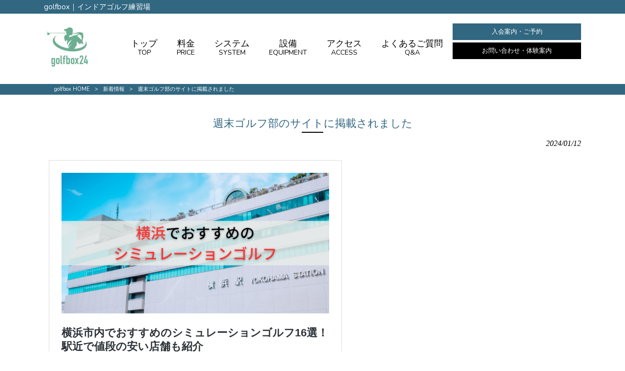

--- FILE ---
content_type: text/html; charset=UTF-8
request_url: https://golfbox24.com/news/%E9%80%B1%E6%9C%AB%E3%82%B4%E3%83%AB%E3%83%95%E9%83%A8%E3%81%AE%E3%82%B5%E3%82%A4%E3%83%88%E3%81%AB%E6%8E%B2%E8%BC%89%E3%81%95%E3%82%8C%E3%81%BE%E3%81%97%E3%81%9F/
body_size: 11533
content:
<!DOCTYPE html>
<html dir="ltr" lang="ja" prefix="og: https://ogp.me/ns#">
<head>
<meta charset="UTF-8">
<meta name="viewport" content="width=device-width, user-scalable=yes, maximum-scale=1.0, minimum-scale=1.0">

<link rel="stylesheet" type="text/css" media="all" href="https://golfbox24.com/struct/wp-content/themes/mrp04/style.css">
<link rel="stylesheet" type="text/css" media="all" href="https://golfbox24.com/struct/wp-content/themes/mrp04-child/css/custom.css">
<link rel="stylesheet" type="text/css" media="all" href="https://golfbox24.com/struct/wp-content/themes/mrp04/css/animate.css">
<link rel="pingback" href="https://golfbox24.com/struct/xmlrpc.php">
<link href='https://fonts.googleapis.com/css?family=Oswald:400' rel='stylesheet' type='text/css'>
<!--[if lt IE 9]>
<script src="https://golfbox24.com/struct/wp-content/themes/mrp04/js/html5.js"></script>
<script src="https://golfbox24.com/struct/wp-content/themes/mrp04/js/css3-mediaqueries.js"></script>
<![endif]-->
	<style>img:is([sizes="auto" i], [sizes^="auto," i]) { contain-intrinsic-size: 3000px 1500px }</style>
	
		<!-- All in One SEO 4.9.3 - aioseo.com -->
		<title>週末ゴルフ部のサイトに掲載されました | golfbox</title>
	<meta name="description" content="https://weekend-golfclub.com/yokohama-simulationgolf/" />
	<meta name="robots" content="max-image-preview:large" />
	<meta name="author" content="go-mp0705"/>
	<link rel="canonical" href="https://golfbox24.com/news/%e9%80%b1%e6%9c%ab%e3%82%b4%e3%83%ab%e3%83%95%e9%83%a8%e3%81%ae%e3%82%b5%e3%82%a4%e3%83%88%e3%81%ab%e6%8e%b2%e8%bc%89%e3%81%95%e3%82%8c%e3%81%be%e3%81%97%e3%81%9f/" />
	<meta name="generator" content="All in One SEO (AIOSEO) 4.9.3" />
		<meta property="og:locale" content="ja_JP" />
		<meta property="og:site_name" content="golfbox | golfbox｜インドアゴルフ練習場" />
		<meta property="og:type" content="article" />
		<meta property="og:title" content="週末ゴルフ部のサイトに掲載されました | golfbox" />
		<meta property="og:description" content="https://weekend-golfclub.com/yokohama-simulationgolf/" />
		<meta property="og:url" content="https://golfbox24.com/news/%e9%80%b1%e6%9c%ab%e3%82%b4%e3%83%ab%e3%83%95%e9%83%a8%e3%81%ae%e3%82%b5%e3%82%a4%e3%83%88%e3%81%ab%e6%8e%b2%e8%bc%89%e3%81%95%e3%82%8c%e3%81%be%e3%81%97%e3%81%9f/" />
		<meta property="article:published_time" content="2024-01-12T10:34:59+00:00" />
		<meta property="article:modified_time" content="2024-01-12T10:37:25+00:00" />
		<meta name="twitter:card" content="summary_large_image" />
		<meta name="twitter:title" content="週末ゴルフ部のサイトに掲載されました | golfbox" />
		<meta name="twitter:description" content="https://weekend-golfclub.com/yokohama-simulationgolf/" />
		<script type="application/ld+json" class="aioseo-schema">
			{"@context":"https:\/\/schema.org","@graph":[{"@type":"BlogPosting","@id":"https:\/\/golfbox24.com\/news\/%e9%80%b1%e6%9c%ab%e3%82%b4%e3%83%ab%e3%83%95%e9%83%a8%e3%81%ae%e3%82%b5%e3%82%a4%e3%83%88%e3%81%ab%e6%8e%b2%e8%bc%89%e3%81%95%e3%82%8c%e3%81%be%e3%81%97%e3%81%9f\/#blogposting","name":"\u9031\u672b\u30b4\u30eb\u30d5\u90e8\u306e\u30b5\u30a4\u30c8\u306b\u63b2\u8f09\u3055\u308c\u307e\u3057\u305f | golfbox","headline":"\u9031\u672b\u30b4\u30eb\u30d5\u90e8\u306e\u30b5\u30a4\u30c8\u306b\u63b2\u8f09\u3055\u308c\u307e\u3057\u305f","author":{"@id":"https:\/\/golfbox24.com\/author\/go-mp0705\/#author"},"publisher":{"@id":"https:\/\/golfbox24.com\/#organization"},"datePublished":"2024-01-12T19:34:59+09:00","dateModified":"2024-01-12T19:37:25+09:00","inLanguage":"ja","mainEntityOfPage":{"@id":"https:\/\/golfbox24.com\/news\/%e9%80%b1%e6%9c%ab%e3%82%b4%e3%83%ab%e3%83%95%e9%83%a8%e3%81%ae%e3%82%b5%e3%82%a4%e3%83%88%e3%81%ab%e6%8e%b2%e8%bc%89%e3%81%95%e3%82%8c%e3%81%be%e3%81%97%e3%81%9f\/#webpage"},"isPartOf":{"@id":"https:\/\/golfbox24.com\/news\/%e9%80%b1%e6%9c%ab%e3%82%b4%e3%83%ab%e3%83%95%e9%83%a8%e3%81%ae%e3%82%b5%e3%82%a4%e3%83%88%e3%81%ab%e6%8e%b2%e8%bc%89%e3%81%95%e3%82%8c%e3%81%be%e3%81%97%e3%81%9f\/#webpage"},"articleSection":"\u65b0\u7740\u60c5\u5831"},{"@type":"BreadcrumbList","@id":"https:\/\/golfbox24.com\/news\/%e9%80%b1%e6%9c%ab%e3%82%b4%e3%83%ab%e3%83%95%e9%83%a8%e3%81%ae%e3%82%b5%e3%82%a4%e3%83%88%e3%81%ab%e6%8e%b2%e8%bc%89%e3%81%95%e3%82%8c%e3%81%be%e3%81%97%e3%81%9f\/#breadcrumblist","itemListElement":[{"@type":"ListItem","@id":"https:\/\/golfbox24.com#listItem","position":1,"name":"Home","item":"https:\/\/golfbox24.com","nextItem":{"@type":"ListItem","@id":"https:\/\/golfbox24.com\/news\/#listItem","name":"\u65b0\u7740\u60c5\u5831"}},{"@type":"ListItem","@id":"https:\/\/golfbox24.com\/news\/#listItem","position":2,"name":"\u65b0\u7740\u60c5\u5831","item":"https:\/\/golfbox24.com\/news\/","nextItem":{"@type":"ListItem","@id":"https:\/\/golfbox24.com\/news\/%e9%80%b1%e6%9c%ab%e3%82%b4%e3%83%ab%e3%83%95%e9%83%a8%e3%81%ae%e3%82%b5%e3%82%a4%e3%83%88%e3%81%ab%e6%8e%b2%e8%bc%89%e3%81%95%e3%82%8c%e3%81%be%e3%81%97%e3%81%9f\/#listItem","name":"\u9031\u672b\u30b4\u30eb\u30d5\u90e8\u306e\u30b5\u30a4\u30c8\u306b\u63b2\u8f09\u3055\u308c\u307e\u3057\u305f"},"previousItem":{"@type":"ListItem","@id":"https:\/\/golfbox24.com#listItem","name":"Home"}},{"@type":"ListItem","@id":"https:\/\/golfbox24.com\/news\/%e9%80%b1%e6%9c%ab%e3%82%b4%e3%83%ab%e3%83%95%e9%83%a8%e3%81%ae%e3%82%b5%e3%82%a4%e3%83%88%e3%81%ab%e6%8e%b2%e8%bc%89%e3%81%95%e3%82%8c%e3%81%be%e3%81%97%e3%81%9f\/#listItem","position":3,"name":"\u9031\u672b\u30b4\u30eb\u30d5\u90e8\u306e\u30b5\u30a4\u30c8\u306b\u63b2\u8f09\u3055\u308c\u307e\u3057\u305f","previousItem":{"@type":"ListItem","@id":"https:\/\/golfbox24.com\/news\/#listItem","name":"\u65b0\u7740\u60c5\u5831"}}]},{"@type":"Organization","@id":"https:\/\/golfbox24.com\/#organization","name":"golfbox","description":"golfbox\uff5c\u30a4\u30f3\u30c9\u30a2\u30b4\u30eb\u30d5\u7df4\u7fd2\u5834","url":"https:\/\/golfbox24.com\/"},{"@type":"Person","@id":"https:\/\/golfbox24.com\/author\/go-mp0705\/#author","url":"https:\/\/golfbox24.com\/author\/go-mp0705\/","name":"go-mp0705","image":{"@type":"ImageObject","@id":"https:\/\/golfbox24.com\/news\/%e9%80%b1%e6%9c%ab%e3%82%b4%e3%83%ab%e3%83%95%e9%83%a8%e3%81%ae%e3%82%b5%e3%82%a4%e3%83%88%e3%81%ab%e6%8e%b2%e8%bc%89%e3%81%95%e3%82%8c%e3%81%be%e3%81%97%e3%81%9f\/#authorImage","url":"https:\/\/secure.gravatar.com\/avatar\/1adc7d1591ce9abaa0ce415634d9f1043dffc2e05b8acfcb0e9fc65d60bb2dda?s=96&d=mm&r=g","width":96,"height":96,"caption":"go-mp0705"}},{"@type":"WebPage","@id":"https:\/\/golfbox24.com\/news\/%e9%80%b1%e6%9c%ab%e3%82%b4%e3%83%ab%e3%83%95%e9%83%a8%e3%81%ae%e3%82%b5%e3%82%a4%e3%83%88%e3%81%ab%e6%8e%b2%e8%bc%89%e3%81%95%e3%82%8c%e3%81%be%e3%81%97%e3%81%9f\/#webpage","url":"https:\/\/golfbox24.com\/news\/%e9%80%b1%e6%9c%ab%e3%82%b4%e3%83%ab%e3%83%95%e9%83%a8%e3%81%ae%e3%82%b5%e3%82%a4%e3%83%88%e3%81%ab%e6%8e%b2%e8%bc%89%e3%81%95%e3%82%8c%e3%81%be%e3%81%97%e3%81%9f\/","name":"\u9031\u672b\u30b4\u30eb\u30d5\u90e8\u306e\u30b5\u30a4\u30c8\u306b\u63b2\u8f09\u3055\u308c\u307e\u3057\u305f | golfbox","description":"https:\/\/weekend-golfclub.com\/yokohama-simulationgolf\/","inLanguage":"ja","isPartOf":{"@id":"https:\/\/golfbox24.com\/#website"},"breadcrumb":{"@id":"https:\/\/golfbox24.com\/news\/%e9%80%b1%e6%9c%ab%e3%82%b4%e3%83%ab%e3%83%95%e9%83%a8%e3%81%ae%e3%82%b5%e3%82%a4%e3%83%88%e3%81%ab%e6%8e%b2%e8%bc%89%e3%81%95%e3%82%8c%e3%81%be%e3%81%97%e3%81%9f\/#breadcrumblist"},"author":{"@id":"https:\/\/golfbox24.com\/author\/go-mp0705\/#author"},"creator":{"@id":"https:\/\/golfbox24.com\/author\/go-mp0705\/#author"},"datePublished":"2024-01-12T19:34:59+09:00","dateModified":"2024-01-12T19:37:25+09:00"},{"@type":"WebSite","@id":"https:\/\/golfbox24.com\/#website","url":"https:\/\/golfbox24.com\/","name":"golfbox","description":"golfbox\uff5c\u30a4\u30f3\u30c9\u30a2\u30b4\u30eb\u30d5\u7df4\u7fd2\u5834","inLanguage":"ja","publisher":{"@id":"https:\/\/golfbox24.com\/#organization"}}]}
		</script>
		<!-- All in One SEO -->

		<!-- This site uses the Google Analytics by MonsterInsights plugin v9.11.1 - Using Analytics tracking - https://www.monsterinsights.com/ -->
							<script src="//www.googletagmanager.com/gtag/js?id=G-Q41H91CQ81"  data-cfasync="false" data-wpfc-render="false" type="text/javascript" async></script>
			<script data-cfasync="false" data-wpfc-render="false" type="text/javascript">
				var mi_version = '9.11.1';
				var mi_track_user = true;
				var mi_no_track_reason = '';
								var MonsterInsightsDefaultLocations = {"page_location":"https:\/\/golfbox24.com\/news\/%E9%80%B1%E6%9C%AB%E3%82%B4%E3%83%AB%E3%83%95%E9%83%A8%E3%81%AE%E3%82%B5%E3%82%A4%E3%83%88%E3%81%AB%E6%8E%B2%E8%BC%89%E3%81%95%E3%82%8C%E3%81%BE%E3%81%97%E3%81%9F\/"};
								if ( typeof MonsterInsightsPrivacyGuardFilter === 'function' ) {
					var MonsterInsightsLocations = (typeof MonsterInsightsExcludeQuery === 'object') ? MonsterInsightsPrivacyGuardFilter( MonsterInsightsExcludeQuery ) : MonsterInsightsPrivacyGuardFilter( MonsterInsightsDefaultLocations );
				} else {
					var MonsterInsightsLocations = (typeof MonsterInsightsExcludeQuery === 'object') ? MonsterInsightsExcludeQuery : MonsterInsightsDefaultLocations;
				}

								var disableStrs = [
										'ga-disable-G-Q41H91CQ81',
									];

				/* Function to detect opted out users */
				function __gtagTrackerIsOptedOut() {
					for (var index = 0; index < disableStrs.length; index++) {
						if (document.cookie.indexOf(disableStrs[index] + '=true') > -1) {
							return true;
						}
					}

					return false;
				}

				/* Disable tracking if the opt-out cookie exists. */
				if (__gtagTrackerIsOptedOut()) {
					for (var index = 0; index < disableStrs.length; index++) {
						window[disableStrs[index]] = true;
					}
				}

				/* Opt-out function */
				function __gtagTrackerOptout() {
					for (var index = 0; index < disableStrs.length; index++) {
						document.cookie = disableStrs[index] + '=true; expires=Thu, 31 Dec 2099 23:59:59 UTC; path=/';
						window[disableStrs[index]] = true;
					}
				}

				if ('undefined' === typeof gaOptout) {
					function gaOptout() {
						__gtagTrackerOptout();
					}
				}
								window.dataLayer = window.dataLayer || [];

				window.MonsterInsightsDualTracker = {
					helpers: {},
					trackers: {},
				};
				if (mi_track_user) {
					function __gtagDataLayer() {
						dataLayer.push(arguments);
					}

					function __gtagTracker(type, name, parameters) {
						if (!parameters) {
							parameters = {};
						}

						if (parameters.send_to) {
							__gtagDataLayer.apply(null, arguments);
							return;
						}

						if (type === 'event') {
														parameters.send_to = monsterinsights_frontend.v4_id;
							var hookName = name;
							if (typeof parameters['event_category'] !== 'undefined') {
								hookName = parameters['event_category'] + ':' + name;
							}

							if (typeof MonsterInsightsDualTracker.trackers[hookName] !== 'undefined') {
								MonsterInsightsDualTracker.trackers[hookName](parameters);
							} else {
								__gtagDataLayer('event', name, parameters);
							}
							
						} else {
							__gtagDataLayer.apply(null, arguments);
						}
					}

					__gtagTracker('js', new Date());
					__gtagTracker('set', {
						'developer_id.dZGIzZG': true,
											});
					if ( MonsterInsightsLocations.page_location ) {
						__gtagTracker('set', MonsterInsightsLocations);
					}
										__gtagTracker('config', 'G-Q41H91CQ81', {"forceSSL":"true","link_attribution":"true"} );
										window.gtag = __gtagTracker;										(function () {
						/* https://developers.google.com/analytics/devguides/collection/analyticsjs/ */
						/* ga and __gaTracker compatibility shim. */
						var noopfn = function () {
							return null;
						};
						var newtracker = function () {
							return new Tracker();
						};
						var Tracker = function () {
							return null;
						};
						var p = Tracker.prototype;
						p.get = noopfn;
						p.set = noopfn;
						p.send = function () {
							var args = Array.prototype.slice.call(arguments);
							args.unshift('send');
							__gaTracker.apply(null, args);
						};
						var __gaTracker = function () {
							var len = arguments.length;
							if (len === 0) {
								return;
							}
							var f = arguments[len - 1];
							if (typeof f !== 'object' || f === null || typeof f.hitCallback !== 'function') {
								if ('send' === arguments[0]) {
									var hitConverted, hitObject = false, action;
									if ('event' === arguments[1]) {
										if ('undefined' !== typeof arguments[3]) {
											hitObject = {
												'eventAction': arguments[3],
												'eventCategory': arguments[2],
												'eventLabel': arguments[4],
												'value': arguments[5] ? arguments[5] : 1,
											}
										}
									}
									if ('pageview' === arguments[1]) {
										if ('undefined' !== typeof arguments[2]) {
											hitObject = {
												'eventAction': 'page_view',
												'page_path': arguments[2],
											}
										}
									}
									if (typeof arguments[2] === 'object') {
										hitObject = arguments[2];
									}
									if (typeof arguments[5] === 'object') {
										Object.assign(hitObject, arguments[5]);
									}
									if ('undefined' !== typeof arguments[1].hitType) {
										hitObject = arguments[1];
										if ('pageview' === hitObject.hitType) {
											hitObject.eventAction = 'page_view';
										}
									}
									if (hitObject) {
										action = 'timing' === arguments[1].hitType ? 'timing_complete' : hitObject.eventAction;
										hitConverted = mapArgs(hitObject);
										__gtagTracker('event', action, hitConverted);
									}
								}
								return;
							}

							function mapArgs(args) {
								var arg, hit = {};
								var gaMap = {
									'eventCategory': 'event_category',
									'eventAction': 'event_action',
									'eventLabel': 'event_label',
									'eventValue': 'event_value',
									'nonInteraction': 'non_interaction',
									'timingCategory': 'event_category',
									'timingVar': 'name',
									'timingValue': 'value',
									'timingLabel': 'event_label',
									'page': 'page_path',
									'location': 'page_location',
									'title': 'page_title',
									'referrer' : 'page_referrer',
								};
								for (arg in args) {
																		if (!(!args.hasOwnProperty(arg) || !gaMap.hasOwnProperty(arg))) {
										hit[gaMap[arg]] = args[arg];
									} else {
										hit[arg] = args[arg];
									}
								}
								return hit;
							}

							try {
								f.hitCallback();
							} catch (ex) {
							}
						};
						__gaTracker.create = newtracker;
						__gaTracker.getByName = newtracker;
						__gaTracker.getAll = function () {
							return [];
						};
						__gaTracker.remove = noopfn;
						__gaTracker.loaded = true;
						window['__gaTracker'] = __gaTracker;
					})();
									} else {
										console.log("");
					(function () {
						function __gtagTracker() {
							return null;
						}

						window['__gtagTracker'] = __gtagTracker;
						window['gtag'] = __gtagTracker;
					})();
									}
			</script>
							<!-- / Google Analytics by MonsterInsights -->
		<script type="text/javascript">
/* <![CDATA[ */
window._wpemojiSettings = {"baseUrl":"https:\/\/s.w.org\/images\/core\/emoji\/16.0.1\/72x72\/","ext":".png","svgUrl":"https:\/\/s.w.org\/images\/core\/emoji\/16.0.1\/svg\/","svgExt":".svg","source":{"concatemoji":"https:\/\/golfbox24.com\/struct\/wp-includes\/js\/wp-emoji-release.min.js"}};
/*! This file is auto-generated */
!function(s,n){var o,i,e;function c(e){try{var t={supportTests:e,timestamp:(new Date).valueOf()};sessionStorage.setItem(o,JSON.stringify(t))}catch(e){}}function p(e,t,n){e.clearRect(0,0,e.canvas.width,e.canvas.height),e.fillText(t,0,0);var t=new Uint32Array(e.getImageData(0,0,e.canvas.width,e.canvas.height).data),a=(e.clearRect(0,0,e.canvas.width,e.canvas.height),e.fillText(n,0,0),new Uint32Array(e.getImageData(0,0,e.canvas.width,e.canvas.height).data));return t.every(function(e,t){return e===a[t]})}function u(e,t){e.clearRect(0,0,e.canvas.width,e.canvas.height),e.fillText(t,0,0);for(var n=e.getImageData(16,16,1,1),a=0;a<n.data.length;a++)if(0!==n.data[a])return!1;return!0}function f(e,t,n,a){switch(t){case"flag":return n(e,"\ud83c\udff3\ufe0f\u200d\u26a7\ufe0f","\ud83c\udff3\ufe0f\u200b\u26a7\ufe0f")?!1:!n(e,"\ud83c\udde8\ud83c\uddf6","\ud83c\udde8\u200b\ud83c\uddf6")&&!n(e,"\ud83c\udff4\udb40\udc67\udb40\udc62\udb40\udc65\udb40\udc6e\udb40\udc67\udb40\udc7f","\ud83c\udff4\u200b\udb40\udc67\u200b\udb40\udc62\u200b\udb40\udc65\u200b\udb40\udc6e\u200b\udb40\udc67\u200b\udb40\udc7f");case"emoji":return!a(e,"\ud83e\udedf")}return!1}function g(e,t,n,a){var r="undefined"!=typeof WorkerGlobalScope&&self instanceof WorkerGlobalScope?new OffscreenCanvas(300,150):s.createElement("canvas"),o=r.getContext("2d",{willReadFrequently:!0}),i=(o.textBaseline="top",o.font="600 32px Arial",{});return e.forEach(function(e){i[e]=t(o,e,n,a)}),i}function t(e){var t=s.createElement("script");t.src=e,t.defer=!0,s.head.appendChild(t)}"undefined"!=typeof Promise&&(o="wpEmojiSettingsSupports",i=["flag","emoji"],n.supports={everything:!0,everythingExceptFlag:!0},e=new Promise(function(e){s.addEventListener("DOMContentLoaded",e,{once:!0})}),new Promise(function(t){var n=function(){try{var e=JSON.parse(sessionStorage.getItem(o));if("object"==typeof e&&"number"==typeof e.timestamp&&(new Date).valueOf()<e.timestamp+604800&&"object"==typeof e.supportTests)return e.supportTests}catch(e){}return null}();if(!n){if("undefined"!=typeof Worker&&"undefined"!=typeof OffscreenCanvas&&"undefined"!=typeof URL&&URL.createObjectURL&&"undefined"!=typeof Blob)try{var e="postMessage("+g.toString()+"("+[JSON.stringify(i),f.toString(),p.toString(),u.toString()].join(",")+"));",a=new Blob([e],{type:"text/javascript"}),r=new Worker(URL.createObjectURL(a),{name:"wpTestEmojiSupports"});return void(r.onmessage=function(e){c(n=e.data),r.terminate(),t(n)})}catch(e){}c(n=g(i,f,p,u))}t(n)}).then(function(e){for(var t in e)n.supports[t]=e[t],n.supports.everything=n.supports.everything&&n.supports[t],"flag"!==t&&(n.supports.everythingExceptFlag=n.supports.everythingExceptFlag&&n.supports[t]);n.supports.everythingExceptFlag=n.supports.everythingExceptFlag&&!n.supports.flag,n.DOMReady=!1,n.readyCallback=function(){n.DOMReady=!0}}).then(function(){return e}).then(function(){var e;n.supports.everything||(n.readyCallback(),(e=n.source||{}).concatemoji?t(e.concatemoji):e.wpemoji&&e.twemoji&&(t(e.twemoji),t(e.wpemoji)))}))}((window,document),window._wpemojiSettings);
/* ]]> */
</script>
<style id='wp-emoji-styles-inline-css' type='text/css'>

	img.wp-smiley, img.emoji {
		display: inline !important;
		border: none !important;
		box-shadow: none !important;
		height: 1em !important;
		width: 1em !important;
		margin: 0 0.07em !important;
		vertical-align: -0.1em !important;
		background: none !important;
		padding: 0 !important;
	}
</style>
<link rel='stylesheet' id='wp-block-library-css' href='https://golfbox24.com/struct/wp-includes/css/dist/block-library/style.min.css' type='text/css' media='all' />
<style id='classic-theme-styles-inline-css' type='text/css'>
/*! This file is auto-generated */
.wp-block-button__link{color:#fff;background-color:#32373c;border-radius:9999px;box-shadow:none;text-decoration:none;padding:calc(.667em + 2px) calc(1.333em + 2px);font-size:1.125em}.wp-block-file__button{background:#32373c;color:#fff;text-decoration:none}
</style>
<link rel='stylesheet' id='aioseo/css/src/vue/standalone/blocks/table-of-contents/global.scss-css' href='https://golfbox24.com/struct/wp-content/plugins/all-in-one-seo-pack/dist/Lite/assets/css/table-of-contents/global.e90f6d47.css' type='text/css' media='all' />
<style id='global-styles-inline-css' type='text/css'>
:root{--wp--preset--aspect-ratio--square: 1;--wp--preset--aspect-ratio--4-3: 4/3;--wp--preset--aspect-ratio--3-4: 3/4;--wp--preset--aspect-ratio--3-2: 3/2;--wp--preset--aspect-ratio--2-3: 2/3;--wp--preset--aspect-ratio--16-9: 16/9;--wp--preset--aspect-ratio--9-16: 9/16;--wp--preset--color--black: #000000;--wp--preset--color--cyan-bluish-gray: #abb8c3;--wp--preset--color--white: #ffffff;--wp--preset--color--pale-pink: #f78da7;--wp--preset--color--vivid-red: #cf2e2e;--wp--preset--color--luminous-vivid-orange: #ff6900;--wp--preset--color--luminous-vivid-amber: #fcb900;--wp--preset--color--light-green-cyan: #7bdcb5;--wp--preset--color--vivid-green-cyan: #00d084;--wp--preset--color--pale-cyan-blue: #8ed1fc;--wp--preset--color--vivid-cyan-blue: #0693e3;--wp--preset--color--vivid-purple: #9b51e0;--wp--preset--gradient--vivid-cyan-blue-to-vivid-purple: linear-gradient(135deg,rgba(6,147,227,1) 0%,rgb(155,81,224) 100%);--wp--preset--gradient--light-green-cyan-to-vivid-green-cyan: linear-gradient(135deg,rgb(122,220,180) 0%,rgb(0,208,130) 100%);--wp--preset--gradient--luminous-vivid-amber-to-luminous-vivid-orange: linear-gradient(135deg,rgba(252,185,0,1) 0%,rgba(255,105,0,1) 100%);--wp--preset--gradient--luminous-vivid-orange-to-vivid-red: linear-gradient(135deg,rgba(255,105,0,1) 0%,rgb(207,46,46) 100%);--wp--preset--gradient--very-light-gray-to-cyan-bluish-gray: linear-gradient(135deg,rgb(238,238,238) 0%,rgb(169,184,195) 100%);--wp--preset--gradient--cool-to-warm-spectrum: linear-gradient(135deg,rgb(74,234,220) 0%,rgb(151,120,209) 20%,rgb(207,42,186) 40%,rgb(238,44,130) 60%,rgb(251,105,98) 80%,rgb(254,248,76) 100%);--wp--preset--gradient--blush-light-purple: linear-gradient(135deg,rgb(255,206,236) 0%,rgb(152,150,240) 100%);--wp--preset--gradient--blush-bordeaux: linear-gradient(135deg,rgb(254,205,165) 0%,rgb(254,45,45) 50%,rgb(107,0,62) 100%);--wp--preset--gradient--luminous-dusk: linear-gradient(135deg,rgb(255,203,112) 0%,rgb(199,81,192) 50%,rgb(65,88,208) 100%);--wp--preset--gradient--pale-ocean: linear-gradient(135deg,rgb(255,245,203) 0%,rgb(182,227,212) 50%,rgb(51,167,181) 100%);--wp--preset--gradient--electric-grass: linear-gradient(135deg,rgb(202,248,128) 0%,rgb(113,206,126) 100%);--wp--preset--gradient--midnight: linear-gradient(135deg,rgb(2,3,129) 0%,rgb(40,116,252) 100%);--wp--preset--font-size--small: 13px;--wp--preset--font-size--medium: 20px;--wp--preset--font-size--large: 36px;--wp--preset--font-size--x-large: 42px;--wp--preset--spacing--20: 0.44rem;--wp--preset--spacing--30: 0.67rem;--wp--preset--spacing--40: 1rem;--wp--preset--spacing--50: 1.5rem;--wp--preset--spacing--60: 2.25rem;--wp--preset--spacing--70: 3.38rem;--wp--preset--spacing--80: 5.06rem;--wp--preset--shadow--natural: 6px 6px 9px rgba(0, 0, 0, 0.2);--wp--preset--shadow--deep: 12px 12px 50px rgba(0, 0, 0, 0.4);--wp--preset--shadow--sharp: 6px 6px 0px rgba(0, 0, 0, 0.2);--wp--preset--shadow--outlined: 6px 6px 0px -3px rgba(255, 255, 255, 1), 6px 6px rgba(0, 0, 0, 1);--wp--preset--shadow--crisp: 6px 6px 0px rgba(0, 0, 0, 1);}:where(.is-layout-flex){gap: 0.5em;}:where(.is-layout-grid){gap: 0.5em;}body .is-layout-flex{display: flex;}.is-layout-flex{flex-wrap: wrap;align-items: center;}.is-layout-flex > :is(*, div){margin: 0;}body .is-layout-grid{display: grid;}.is-layout-grid > :is(*, div){margin: 0;}:where(.wp-block-columns.is-layout-flex){gap: 2em;}:where(.wp-block-columns.is-layout-grid){gap: 2em;}:where(.wp-block-post-template.is-layout-flex){gap: 1.25em;}:where(.wp-block-post-template.is-layout-grid){gap: 1.25em;}.has-black-color{color: var(--wp--preset--color--black) !important;}.has-cyan-bluish-gray-color{color: var(--wp--preset--color--cyan-bluish-gray) !important;}.has-white-color{color: var(--wp--preset--color--white) !important;}.has-pale-pink-color{color: var(--wp--preset--color--pale-pink) !important;}.has-vivid-red-color{color: var(--wp--preset--color--vivid-red) !important;}.has-luminous-vivid-orange-color{color: var(--wp--preset--color--luminous-vivid-orange) !important;}.has-luminous-vivid-amber-color{color: var(--wp--preset--color--luminous-vivid-amber) !important;}.has-light-green-cyan-color{color: var(--wp--preset--color--light-green-cyan) !important;}.has-vivid-green-cyan-color{color: var(--wp--preset--color--vivid-green-cyan) !important;}.has-pale-cyan-blue-color{color: var(--wp--preset--color--pale-cyan-blue) !important;}.has-vivid-cyan-blue-color{color: var(--wp--preset--color--vivid-cyan-blue) !important;}.has-vivid-purple-color{color: var(--wp--preset--color--vivid-purple) !important;}.has-black-background-color{background-color: var(--wp--preset--color--black) !important;}.has-cyan-bluish-gray-background-color{background-color: var(--wp--preset--color--cyan-bluish-gray) !important;}.has-white-background-color{background-color: var(--wp--preset--color--white) !important;}.has-pale-pink-background-color{background-color: var(--wp--preset--color--pale-pink) !important;}.has-vivid-red-background-color{background-color: var(--wp--preset--color--vivid-red) !important;}.has-luminous-vivid-orange-background-color{background-color: var(--wp--preset--color--luminous-vivid-orange) !important;}.has-luminous-vivid-amber-background-color{background-color: var(--wp--preset--color--luminous-vivid-amber) !important;}.has-light-green-cyan-background-color{background-color: var(--wp--preset--color--light-green-cyan) !important;}.has-vivid-green-cyan-background-color{background-color: var(--wp--preset--color--vivid-green-cyan) !important;}.has-pale-cyan-blue-background-color{background-color: var(--wp--preset--color--pale-cyan-blue) !important;}.has-vivid-cyan-blue-background-color{background-color: var(--wp--preset--color--vivid-cyan-blue) !important;}.has-vivid-purple-background-color{background-color: var(--wp--preset--color--vivid-purple) !important;}.has-black-border-color{border-color: var(--wp--preset--color--black) !important;}.has-cyan-bluish-gray-border-color{border-color: var(--wp--preset--color--cyan-bluish-gray) !important;}.has-white-border-color{border-color: var(--wp--preset--color--white) !important;}.has-pale-pink-border-color{border-color: var(--wp--preset--color--pale-pink) !important;}.has-vivid-red-border-color{border-color: var(--wp--preset--color--vivid-red) !important;}.has-luminous-vivid-orange-border-color{border-color: var(--wp--preset--color--luminous-vivid-orange) !important;}.has-luminous-vivid-amber-border-color{border-color: var(--wp--preset--color--luminous-vivid-amber) !important;}.has-light-green-cyan-border-color{border-color: var(--wp--preset--color--light-green-cyan) !important;}.has-vivid-green-cyan-border-color{border-color: var(--wp--preset--color--vivid-green-cyan) !important;}.has-pale-cyan-blue-border-color{border-color: var(--wp--preset--color--pale-cyan-blue) !important;}.has-vivid-cyan-blue-border-color{border-color: var(--wp--preset--color--vivid-cyan-blue) !important;}.has-vivid-purple-border-color{border-color: var(--wp--preset--color--vivid-purple) !important;}.has-vivid-cyan-blue-to-vivid-purple-gradient-background{background: var(--wp--preset--gradient--vivid-cyan-blue-to-vivid-purple) !important;}.has-light-green-cyan-to-vivid-green-cyan-gradient-background{background: var(--wp--preset--gradient--light-green-cyan-to-vivid-green-cyan) !important;}.has-luminous-vivid-amber-to-luminous-vivid-orange-gradient-background{background: var(--wp--preset--gradient--luminous-vivid-amber-to-luminous-vivid-orange) !important;}.has-luminous-vivid-orange-to-vivid-red-gradient-background{background: var(--wp--preset--gradient--luminous-vivid-orange-to-vivid-red) !important;}.has-very-light-gray-to-cyan-bluish-gray-gradient-background{background: var(--wp--preset--gradient--very-light-gray-to-cyan-bluish-gray) !important;}.has-cool-to-warm-spectrum-gradient-background{background: var(--wp--preset--gradient--cool-to-warm-spectrum) !important;}.has-blush-light-purple-gradient-background{background: var(--wp--preset--gradient--blush-light-purple) !important;}.has-blush-bordeaux-gradient-background{background: var(--wp--preset--gradient--blush-bordeaux) !important;}.has-luminous-dusk-gradient-background{background: var(--wp--preset--gradient--luminous-dusk) !important;}.has-pale-ocean-gradient-background{background: var(--wp--preset--gradient--pale-ocean) !important;}.has-electric-grass-gradient-background{background: var(--wp--preset--gradient--electric-grass) !important;}.has-midnight-gradient-background{background: var(--wp--preset--gradient--midnight) !important;}.has-small-font-size{font-size: var(--wp--preset--font-size--small) !important;}.has-medium-font-size{font-size: var(--wp--preset--font-size--medium) !important;}.has-large-font-size{font-size: var(--wp--preset--font-size--large) !important;}.has-x-large-font-size{font-size: var(--wp--preset--font-size--x-large) !important;}
:where(.wp-block-post-template.is-layout-flex){gap: 1.25em;}:where(.wp-block-post-template.is-layout-grid){gap: 1.25em;}
:where(.wp-block-columns.is-layout-flex){gap: 2em;}:where(.wp-block-columns.is-layout-grid){gap: 2em;}
:root :where(.wp-block-pullquote){font-size: 1.5em;line-height: 1.6;}
</style>
<link rel='stylesheet' id='contact-form-7-css' href='https://golfbox24.com/struct/wp-content/plugins/contact-form-7/includes/css/styles.css' type='text/css' media='all' />
<link rel='stylesheet' id='scroll-top-css-css' href='https://golfbox24.com/struct/wp-content/plugins/scroll-top/assets/css/scroll-top.css' type='text/css' media='all' />
<link rel='stylesheet' id='wc-shortcodes-style-css' href='https://golfbox24.com/struct/wp-content/plugins/wc-shortcodes/public/assets/css/style.css' type='text/css' media='all' />
<link rel='stylesheet' id='morph-child-style-css' href='https://golfbox24.com/struct/wp-content/themes/mrp04-child/style.css?amp;update=20231225' type='text/css' media='all' />
<link rel='stylesheet' id='iajcf-frontend-css' href='https://golfbox24.com/struct/wp-content/plugins/morph-extension-system/extensions/image-auth-japanese-version-for-contactform7/css/frontend.css' type='text/css' media='all' />
<link rel='stylesheet' id='slb_core-css' href='https://golfbox24.com/struct/wp-content/plugins/simple-lightbox/client/css/app.css' type='text/css' media='all' />
<link rel='stylesheet' id='wordpresscanvas-font-awesome-css' href='https://golfbox24.com/struct/wp-content/plugins/wc-shortcodes/public/assets/css/font-awesome.min.css' type='text/css' media='all' />
<!--n2css--><!--n2js--><script type="text/javascript" src="https://golfbox24.com/struct/wp-content/plugins/google-analytics-for-wordpress/assets/js/frontend-gtag.min.js" id="monsterinsights-frontend-script-js" async="async" data-wp-strategy="async"></script>
<script data-cfasync="false" data-wpfc-render="false" type="text/javascript" id='monsterinsights-frontend-script-js-extra'>/* <![CDATA[ */
var monsterinsights_frontend = {"js_events_tracking":"true","download_extensions":"doc,pdf,ppt,zip,xls,docx,pptx,xlsx","inbound_paths":"[{\"path\":\"\\\/go\\\/\",\"label\":\"affiliate\"},{\"path\":\"\\\/recommend\\\/\",\"label\":\"affiliate\"}]","home_url":"https:\/\/golfbox24.com","hash_tracking":"false","v4_id":"G-Q41H91CQ81"};/* ]]> */
</script>
<script type="text/javascript" src="https://golfbox24.com/struct/wp-includes/js/jquery/jquery.min.js" id="jquery-core-js"></script>
<script type="text/javascript" src="https://golfbox24.com/struct/wp-includes/js/jquery/jquery-migrate.min.js" id="jquery-migrate-js"></script>
<link rel="https://api.w.org/" href="https://golfbox24.com/wp-json/" /><link rel="alternate" title="JSON" type="application/json" href="https://golfbox24.com/wp-json/wp/v2/posts/649" /><link rel="alternate" title="oEmbed (JSON)" type="application/json+oembed" href="https://golfbox24.com/wp-json/oembed/1.0/embed?url=https%3A%2F%2Fgolfbox24.com%2Fnews%2F%25e9%2580%25b1%25e6%259c%25ab%25e3%2582%25b4%25e3%2583%25ab%25e3%2583%2595%25e9%2583%25a8%25e3%2581%25ae%25e3%2582%25b5%25e3%2582%25a4%25e3%2583%2588%25e3%2581%25ab%25e6%258e%25b2%25e8%25bc%2589%25e3%2581%2595%25e3%2582%258c%25e3%2581%25be%25e3%2581%2597%25e3%2581%259f%2F" />
<link rel="alternate" title="oEmbed (XML)" type="text/xml+oembed" href="https://golfbox24.com/wp-json/oembed/1.0/embed?url=https%3A%2F%2Fgolfbox24.com%2Fnews%2F%25e9%2580%25b1%25e6%259c%25ab%25e3%2582%25b4%25e3%2583%25ab%25e3%2583%2595%25e9%2583%25a8%25e3%2581%25ae%25e3%2582%25b5%25e3%2582%25a4%25e3%2583%2588%25e3%2581%25ab%25e6%258e%25b2%25e8%25bc%2589%25e3%2581%2595%25e3%2582%258c%25e3%2581%25be%25e3%2581%2597%25e3%2581%259f%2F&#038;format=xml" />
<!-- Scroll To Top -->
<style id="scrolltop-custom-style">
		#scrollUp {border-radius:3px;opacity:0.7;bottom:20px;right:20px;background:#000000;;}
		#scrollUp:hover{opacity:1;}
        .top-icon{stroke:#ffffff;}
        
		
		</style>
<!-- End Scroll Top - https://wordpress.org/plugins/scroll-top/ -->
<!-- Analytics by WP Statistics - https://wp-statistics.com -->
<script src="https://golfbox24.com/struct/wp-content/themes/mrp04/js/jquery-1.9.0.min.js"></script><script src="https://golfbox24.com/struct/wp-content/themes/mrp04/js/nav-accord.js"></script>
<script src="https://golfbox24.com/struct/wp-content/themes/mrp04/js/smoothscroll.js"></script>
<script src="https://golfbox24.com/struct/wp-content/themes/mrp04/js/wow.min.js"></script>
<script src="https://golfbox24.com/struct/wp-content/themes/mrp04/js/effect.js"></script>
<script src="https://golfbox24.com/struct/wp-content/themes/mrp04/js/css_browser_selector.js"></script>
</head>
<body class="wp-singular post-template-default single single-post postid-649 single-format-standard wp-theme-mrp04 wp-child-theme-mrp04-child wc-shortcodes-font-awesome-enabled headlogo-nonfix cat-news">
<header id="header" role="banner">
	<div class="bg">
			<div class="inner">
							<p class="description">golfbox｜インドアゴルフ練習場</p>
							</div>
		</div>
	
	<div class="inner site-header">
		<div id="header-layout">
			<div class="logo"><a href="https://golfbox24.com/" title="golfbox" rel="home">
				<img src="https://golfbox24.com/struct/wp-content/uploads/logo1-e1627875028269.png" alt="golfbox">				</a></div>
									<!-- nav -->

<nav id="mainNav">
	<div class="inner"> <a class="menu" id="menu"><span>MENU</span></a>
		<div class="panel nav-effect">
			<ul><li id="menu-item-5" class="menu-item menu-item-type-post_type menu-item-object-page menu-item-home"><a href="https://golfbox24.com/"><b>トップ</b><span>TOP</span></a></li>
<li id="menu-item-577" class="menu-item menu-item-type-post_type menu-item-object-page"><a href="https://golfbox24.com/price_system/price/"><b>料金</b><span>PRICE</span></a></li>
<li id="menu-item-576" class="menu-item menu-item-type-post_type menu-item-object-page"><a href="https://golfbox24.com/price_system/system/"><b>システム</b><span>SYSTEM</span></a></li>
<li id="menu-item-75" class="menu-item menu-item-type-post_type menu-item-object-page"><a href="https://golfbox24.com/equipment/"><b>設備</b><span>EQUIPMENT</span></a></li>
<li id="menu-item-76" class="menu-item menu-item-type-post_type menu-item-object-page"><a href="https://golfbox24.com/access/"><b>アクセス</b><span>ACCESS</span></a></li>
<li id="menu-item-77" class="menu-item menu-item-type-post_type menu-item-object-page"><a href="https://golfbox24.com/faq/"><b>よくあるご質問</b><span>Q&#038;A</span></a></li>
</ul>		</div>
	</div>
</nav>
<!-- end/nav -->												<ul class="link">
				<li><a href="https://golfbox24.hacomono.jp" target="_blank">入会案内・ご予約</a></li>
				<li><a href="/contact">お問い合わせ・体験案内</a></li>
			</ul>
		</div>
	</div>
</header>
	<!-- breadcrumb -->

<div id="breadcrumb" class="clearfix">
	<ul>
		<li itemscope itemtype="http://data-vocabulary.org/Breadcrumb"><a itemprop="url" href="https://golfbox24.com/">
			golfbox			HOME</a></li>
		<li>&gt;</li>
										<li itemscope itemtype="http://data-vocabulary.org/Breadcrumb"><a itemprop="url" href="https://golfbox24.com/news/">新着情報</a></li>
		<li>&gt;</li>
		<li><span itemprop="title">週末ゴルフ部のサイトに掲載されました</span></li>
			</ul>
</div>
<!-- end/breadcrumb -->
<div id="wrapper">
<div id="content" class="wide">
<!--single-->
																														<section>
		<article id="post-649" class="content">
		<header>
			<h1 class="title first"><span>
				週末ゴルフ部のサイトに掲載されました				</span></h1>
			<p class="dateLabel">
				<time datetime="2024-01-12">
					2024/01/12				</time>
		</header>
		<div class="post">
			<p><blockquote class="wp-embedded-content" data-secret="6fq5yw776f"><a href="https://weekend-golfclub.com/yokohama-simulationgolf/">横浜市内でおすすめのシミュレーションゴルフ15選！駅近で値段の安い店舗も紹介</a></blockquote><iframe class="wp-embedded-content" sandbox="allow-scripts" security="restricted" style="position: absolute; clip: rect(1px, 1px, 1px, 1px);" src="https://weekend-golfclub.com/yokohama-simulationgolf/embed/#?secret=AF7XtinpL6#?secret=6fq5yw776f" data-secret="6fq5yw776f" width="600" height="338" title="&#8220;横浜市内でおすすめのシミュレーションゴルフ15選！駅近で値段の安い店舗も紹介&#8221; &#8212; 週末ゴルフ部" frameborder="0" marginwidth="0" marginheight="0" scrolling="no"></iframe></p>			<!-- social -->
						<!-- end/social --> 
		</div>
			</article>
		<div class="pagenav"> <span class="prev">
		<a href="https://golfbox24.com/news/%e3%82%b4%e3%83%ab%e3%83%95%e5%a5%b3%e5%ad%90%e9%83%a8%e3%81%ae%e3%82%b5%e3%82%a4%e3%83%88%e3%81%ab%e6%8e%b2%e8%bc%89%e3%81%95%e3%82%8c%e3%81%be%e3%81%97%e3%81%9f/" rel="prev">&laquo; 前のページ</a>		</span> <span class="next">
		<a href="https://golfbox24.com/news/akerun%e3%81%8c%e5%8f%8d%e5%bf%9c%e3%81%97%e3%81%aa%e3%81%84%e6%99%82%e3%81%ae%e5%af%be%e5%bf%9c/" rel="next">後のページ &raquo;</a>		</span> </div>
	</section>
</div>
<!-- / content -->
</div>
<!-- / wrapper -->

<footer id="footer">
    <div class="inner">
        	<div class="footnav"><ul><li class="menu-item menu-item-type-post_type menu-item-object-page menu-item-34"><a href="https://golfbox24.com/sitemap/">サイトマップ</a></li>
<li class="menu-item menu-item-type-post_type menu-item-object-page menu-item-35"><a href="https://golfbox24.com/privacy/">プライバシーポリシー／利用規約／特定商取引に関する法律に基づく表記</a></li>
</ul></div>

    </div>
</footer>
<!-- / footer -->
<p id="copyright">Copyright © 2021 GOLF BOX CO.,LTD. All rights Reserved.</p><script type="speculationrules">
{"prefetch":[{"source":"document","where":{"and":[{"href_matches":"\/*"},{"not":{"href_matches":["\/struct\/wp-*.php","\/struct\/wp-admin\/*","\/struct\/wp-content\/uploads\/*","\/struct\/wp-content\/*","\/struct\/wp-content\/plugins\/*","\/struct\/wp-content\/themes\/mrp04-child\/*","\/struct\/wp-content\/themes\/mrp04\/*","\/*\\?(.+)"]}},{"not":{"selector_matches":"a[rel~=\"nofollow\"]"}},{"not":{"selector_matches":".no-prefetch, .no-prefetch a"}}]},"eagerness":"conservative"}]}
</script>
			<script>
				// Used by Gallery Custom Links to handle tenacious Lightboxes
				//jQuery(document).ready(function () {

					function mgclInit() {
						
						// In jQuery:
						// if (jQuery.fn.off) {
						// 	jQuery('.no-lightbox, .no-lightbox img').off('click'); // jQuery 1.7+
						// }
						// else {
						// 	jQuery('.no-lightbox, .no-lightbox img').unbind('click'); // < jQuery 1.7
						// }

						// 2022/10/24: In Vanilla JS
						var elements = document.querySelectorAll('.no-lightbox, .no-lightbox img');
						for (var i = 0; i < elements.length; i++) {
						 	elements[i].onclick = null;
						}


						// In jQuery:
						//jQuery('a.no-lightbox').click(mgclOnClick);

						// 2022/10/24: In Vanilla JS:
						var elements = document.querySelectorAll('a.no-lightbox');
						for (var i = 0; i < elements.length; i++) {
						 	elements[i].onclick = mgclOnClick;
						}

						// in jQuery:
						// if (jQuery.fn.off) {
						// 	jQuery('a.set-target').off('click'); // jQuery 1.7+
						// }
						// else {
						// 	jQuery('a.set-target').unbind('click'); // < jQuery 1.7
						// }
						// jQuery('a.set-target').click(mgclOnClick);

						// 2022/10/24: In Vanilla JS:
						var elements = document.querySelectorAll('a.set-target');
						for (var i = 0; i < elements.length; i++) {
						 	elements[i].onclick = mgclOnClick;
						}
					}

					function mgclOnClick() {
						if (!this.target || this.target == '' || this.target == '_self')
							window.location = this.href;
						else
							window.open(this.href,this.target);
						return false;
					}

					// From WP Gallery Custom Links
					// Reduce the number of  conflicting lightboxes
					function mgclAddLoadEvent(func) {
						var oldOnload = window.onload;
						if (typeof window.onload != 'function') {
							window.onload = func;
						} else {
							window.onload = function() {
								oldOnload();
								func();
							}
						}
					}

					mgclAddLoadEvent(mgclInit);
					mgclInit();

				//});
			</script>
		<script type="text/javascript" src="https://golfbox24.com/struct/wp-includes/js/dist/hooks.min.js" id="wp-hooks-js"></script>
<script type="text/javascript" src="https://golfbox24.com/struct/wp-includes/js/dist/i18n.min.js" id="wp-i18n-js"></script>
<script type="text/javascript" id="wp-i18n-js-after">
/* <![CDATA[ */
wp.i18n.setLocaleData( { 'text direction\u0004ltr': [ 'ltr' ] } );
/* ]]> */
</script>
<script type="text/javascript" src="https://golfbox24.com/struct/wp-content/plugins/contact-form-7/includes/swv/js/index.js" id="swv-js"></script>
<script type="text/javascript" id="contact-form-7-js-translations">
/* <![CDATA[ */
( function( domain, translations ) {
	var localeData = translations.locale_data[ domain ] || translations.locale_data.messages;
	localeData[""].domain = domain;
	wp.i18n.setLocaleData( localeData, domain );
} )( "contact-form-7", {"translation-revision-date":"2025-11-30 08:12:23+0000","generator":"GlotPress\/4.0.3","domain":"messages","locale_data":{"messages":{"":{"domain":"messages","plural-forms":"nplurals=1; plural=0;","lang":"ja_JP"},"This contact form is placed in the wrong place.":["\u3053\u306e\u30b3\u30f3\u30bf\u30af\u30c8\u30d5\u30a9\u30fc\u30e0\u306f\u9593\u9055\u3063\u305f\u4f4d\u7f6e\u306b\u7f6e\u304b\u308c\u3066\u3044\u307e\u3059\u3002"],"Error:":["\u30a8\u30e9\u30fc:"]}},"comment":{"reference":"includes\/js\/index.js"}} );
/* ]]> */
</script>
<script type="text/javascript" id="contact-form-7-js-before">
/* <![CDATA[ */
var wpcf7 = {
    "api": {
        "root": "https:\/\/golfbox24.com\/wp-json\/",
        "namespace": "contact-form-7\/v1"
    },
    "cached": 1
};
/* ]]> */
</script>
<script type="text/javascript" src="https://golfbox24.com/struct/wp-content/plugins/contact-form-7/includes/js/index.js" id="contact-form-7-js"></script>
<script type="text/javascript" async defer src="https://golfbox24.com/struct/wp-content/plugins/scroll-top/assets/js/jquery.scrollUp.min.js" id="scroll-top-js-js"></script>
<script type="text/javascript" src="https://golfbox24.com/struct/wp-includes/js/imagesloaded.min.js" id="imagesloaded-js"></script>
<script type="text/javascript" src="https://golfbox24.com/struct/wp-includes/js/masonry.min.js" id="masonry-js"></script>
<script type="text/javascript" src="https://golfbox24.com/struct/wp-includes/js/jquery/jquery.masonry.min.js" id="jquery-masonry-js"></script>
<script type="text/javascript" id="wc-shortcodes-rsvp-js-extra">
/* <![CDATA[ */
var WCShortcodes = {"ajaxurl":"https:\/\/golfbox24.com\/struct\/wp-admin\/admin-ajax.php"};
/* ]]> */
</script>
<script type="text/javascript" src="https://golfbox24.com/struct/wp-content/plugins/wc-shortcodes/public/assets/js/rsvp.js" id="wc-shortcodes-rsvp-js"></script>
<script type="text/javascript" src="https://golfbox24.com/struct/wp-includes/js/wp-embed.min.js" id="wp-embed-js" defer="defer" data-wp-strategy="defer"></script>
<script type="text/javascript" id="slb_context">/* <![CDATA[ */if ( !!window.jQuery ) {(function($){$(document).ready(function(){if ( !!window.SLB ) { {$.extend(SLB, {"context":["public","user_guest"]});} }})})(jQuery);}/* ]]> */</script>

		<script id="scrolltop-custom-js">
		jQuery(document).ready(function($){
			$(window).load(function() {
				$.scrollUp({
					scrollSpeed: 300,
					animation: 'fade',
					scrollText: '<span class="scroll-top"><svg width="36px" height="36px" viewBox="0 0 24 24" xmlns="http://www.w3.org/2000/svg"><defs><style>.top-icon{fill:none;stroke-linecap:round;stroke-linejoin:bevel;stroke-width:1.5px;}</style></defs><g id="ic-chevron-top"><path class="top-icon" d="M16.78,14.2l-4.11-4.11a1,1,0,0,0-1.41,0l-4,4"/></g></svg></span>',
					scrollDistance: 300,
					scrollTarget: ''
				});
			});
		});
		</script>
<script>
  new WOW().init();
</script>
</body>
</html>

<!--
Performance optimized by W3 Total Cache. Learn more: https://www.boldgrid.com/w3-total-cache/?utm_source=w3tc&utm_medium=footer_comment&utm_campaign=free_plugin


Served from: golfbox24.com @ 2026-01-20 12:38:36 by W3 Total Cache
-->

--- FILE ---
content_type: text/css
request_url: https://golfbox24.com/struct/wp-content/themes/mrp04-child/style.css?amp;update=20231225
body_size: 2350
content:
@charset "utf-8";
/*
Theme Name:mrp04-child
Template:mrp04
Version: 0.01
*/


/*--------------------------------------------------
	オリジナル設定
--------------------------------------------------*/
.fs { font-size: 85%; }
.fm { font-size: 115%; }
.red { color: #FC0000; }
.pick { color: #80B624; }
.cf:after {
	clear: both;
	display: block;
	overflow: hidden;
	height: 0px;
	content: "";
}
p.attention {
	text-indent: -1em;
	margin-left: 1em;
}
p.nm {
	padding-bottom: 0;
}
/**/
.cen { text-align: center; }
.lft { text-align: left; }
.rit { text-align: right; }
/* 非表示用 */
@media print, screen and (min-width: 641px){ /* PC用 */
	.dsp_smt { display: none; }
	.cen_pc { text-align: center; }
}
@media only screen and (max-width: 640px){ /* スマホ用 */
	.dsp_hp { display: none; }
}
/*--------------------------------------------------
	共通
--------------------------------------------------*/
.mb {
	margin-bottom: 40px;
}
.bg_wide {
	position: relative;
}
.bg_wide::before {
	position: absolute;
	top: 0;
	left: 0;
	display: block;
	width: 100vw;
	height: 100%;
	margin-left: calc(((100vw - 100%) / 2) * -1);
	margin-right: calc(((100vw - 100%) / 2) * -1);
	content: "";
	z-index: -1;
}
.bg_pad {
	padding: 30px 0;
}
@media print, screen and (min-width: 641px){ /* PC用 */
	.bg_pad {
		padding: 60px 0;
	}
	.bg_fix::before {
		background-attachment: fixed !important;
	}
	.box_w2 {
		display:-webkit-box;
		display:-moz-box;
		display:-ms-flexbox;
		display:-webkit-flex;
		display:-moz-flex;
		display:flex;
		-webkit-box-lines:multiple;
		-moz-box-lines:multiple;
		-webkit-flex-wrap:wrap;
		-moz-flex-wrap:wrap;
		-ms-flex-wrap:wrap;
		flex-wrap:wrap;
		-webkit-justify-content: space-between;
		justify-content: space-between;
	}
	.box_w2.rev {
		flex-direction: row-reverse;
	}
	.box_w2.vcen {
		-webkit-align-items: center;
		align-items: center;
	}
}
/*--------------------------------------------------
	ヘッダ
--------------------------------------------------*/
#header .link {
	overflow: hidden;
}
#header .link li {
	width: 100%;
	margin-bottom: 5px;
}
#header .link li a {
	display: block;
	height: 34px;
	background: #316781;
	color: #fff;
	font-size: 13px;
	/* 縦方向中央揃え */
	display: -webkit-flex;
	display: flex;
	-webkit-align-items: center;
	align-items: center;
	-webkit-justify-content: center;
	justify-content: center;
}
#header .link li:nth-child(2) a {
	background: #000;
}
@media print, screen and (min-width: 1024px) {
	nav#mainNav ul li a {
		height: auto;
		padding: 10px 20px;
	}
	#header .link {
		display: table-cell;
		width: 400px;
	}
}
/*--------------------------------------------------
	見出し等
--------------------------------------------------*/
header#h1Header h1.title {
	background: none;
	font-weight: bold;
	font-size: 25px;
}
#content h2 {
	color: #000000;
}
#content h2:after {
	border-bottom: solid 1px #A5A5A5 !important;
}
/*--------------------------------------------------
	トップページ
--------------------------------------------------*/
.home #mainImg {
	padding-bottom: 0;
}
.home #wrapper {
	overflow: visible;
}
.home #content {
	padding-top: 0;
}
#post-2 .post {
	padding-top: 0;
	background: none;
	border: none;
}
/**/
#post-2 .post h1 {
	color: #FFFFFF;
	position: relative;
	margin-bottom: 50px;
}
#post-2 .post h1 b {
	display: block;
	font-weight: normal;
	font-size: 50%;
	position: absolute;
	bottom: -25px;
	left: 50%;
	-moz-transform: translateX(-50%);
	-webkit-transform: translateX(-50%);
	-ms-transform: translateX(-50%);
	transform: translateX(-50%);
}
#top_msg:before {
	background-image: url(/struct/wp-content/uploads/top_bg.jpg);
	background-size: cover;
	background-position: center;
}
#top_msg {
	color: #FFFFFF;
}
#top_msg h1::after {
	border-color: #316781;
}
#top_msg a {
	color: #BDD7EE;
}
#top_msg a:hover {
	color: #000000;
}
/**/
#top_contents .linkBtn {
	border-radius: 0;
	border: solid 1px #FFFFFF;
}
#top_contents {
	width: 100vw;
	margin-left: calc(((100vw - 100%) / 2) * -1);
	margin-right: calc(((100vw - 100%) / 2) * -1);
}
#top_contents .box {
	position: relative;
}
#top_contents .box::before {
	position: absolute;
	display: block;
	width: 100%;
	height: 100%;
	background: no-repeat center center;
	background-size: cover;
	-webkit-background-size: cover;
	content: "";
}
#top_contents .bg01::before {
	background-image: url(/struct/wp-content/uploads/bg_contents01.jpg);
}
#top_contents .bg02::before {
	background-image: url(/struct/wp-content/uploads/bg_contents02.jpg);
	background-position: center bottom;
}
#top_contents .bg03::before {
	background-image: url(/struct/wp-content/uploads/bg_contents03.jpg);
}
#top_contents h1::after {
	border-color: #fff;
}
#top_contents .txt {
	padding: 20px 15px;
	background-color: #316781;
}
#top_contents .linkBtn {
	margin-bottom: 0;
	background: #162E3A;
}
#top_contents .linkBtn:hover {
	background: #254F63;
}
@media print, screen and (min-width: 641px){ /* PC用 */
	#top_contents .box::before {
		top: 0;
		width: 50%;
	}
	#top_contents .bg01 {
		padding-right: 50%;
	}
	#top_contents .bg01::before {
		right: 0;
	}
	#top_contents .bg02 {
		padding-right: 50%;
	}
	#top_contents .bg02::before {
		right: 0;
	}
	#top_contents .bg03 {
		padding-left: 50%;
	}
	#top_contents .bg03::before {
		left:  0;
	}
	#top_contents .txt {
		padding: 80px 10%;
	}
}
@media only screen and (max-width: 1024px){ /* iPad Pro用 */
	#top_contents .bg03::before {
		background-image: url(/struct/wp-content/uploads/bg_contents03_s.jpg);
	}
}
@media only screen and (max-width: 1000px) and (min-width: 641px){
	#top_contents .txt {
		padding: 30px 15px;
	}
}
@media only screen and (max-width: 640px){ /* スマホ用 */
	#top_contents .box {
		padding-bottom: 150px;
	}
	#top_contents .box::before {
		left: 0;
		bottom: 0;
		height: 150px;
	}
	#top_contents .bg03::before {
		background-image: url(/struct/wp-content/uploads/bg_contents03.jpg);
	}
}
#front_bottom_content.front_post_list h1.title {
	position: relative;
	margin-bottom: 50px;
}
#front_bottom_content.front_post_list h1.title b {
	display: block;
	font-weight: normal;
	font-size: 50%;
	position: absolute;
	bottom: -25px;
	left: 50%;
	-moz-transform: translateX(-50%);
	-webkit-transform: translateX(-50%);
	-ms-transform: translateX(-50%);
	transform: translateX(-50%);
}
/*--------------------------------------------------
	会社概要
--------------------------------------------------*/
#company_tbl {
	margin-bottom: 40px;
}
#company_tbl th {
	width: 20%;
	white-space: nowrap;
}
#company_tbl td {
	text-align: left;
}
#map_fream .map {
	height: 0;
	overflow: hidden;
	padding-bottom: 63%;
	position: relative;
}
#map_fream .map iframe {
	position: absolute;
	left: 0;
	top: 0;
	height: 100%;
	width: 100%;
}
@media screen and (min-width: 1024px) { /* PC用 */
	#map_fream img {
		padding: 0;
		margin: 0;
	}
}
@media only screen and (max-width: 640px){ /* スマホ用 */
	#map_fream .map {
		padding-bottom: 130%;
	}
}
/*--------------------------------------------------
	料金システム
--------------------------------------------------*/
@media only screen and (max-width: 640px){ /* スマホ用 */
	.page-id-56 #h1Header #thumb img {
		margin-left: calc( -1 * ( ( ( 1920 * ( 25vh / 230 ) ) - 100vw ) / 2 ) );
	}
}
/**/
#price_tbl th {
	width: 50%;
	white-space: nowrap;
	background-color: #AECFE0;
	color: #000000;
}
#price_tbl td {
	text-align: right;
}
#price_flow .ttl {
	background-color: #AECFE0;
	padding: 10px;
	position: relative;
	color: #316781;
	padding-left: 45px;
	border-radius: 30px 0 0 30px;
	font-size: 120%;
	font-weight: bold;
	margin-bottom: 20px;
}
#price_flow .ttl b {
	position: absolute;
    top: 50%;
    -moz-transform: translateY(-50%);
    -webkit-transform: translateY(-50%);
    -ms-transform: translateY(-50%);
    transform: translateY(-50%);
	left: 6px;
	color: #316781;
	background-color: #F2F2F2;
	border-radius: 50%;
	padding: 3px 10px;
}
#price_flow img.frame {
	padding: 0;
	border: solid 1px #316781;
}
#post-58 .post a,
#post-56 .post a {
	color: #AECFE0;
	font-weight: bold;
}
@media print, screen and (min-width: 641px){ /* PC用 */
	.pl {
		padding-left: 8%;
	}
}
/*--------------------------------------------------
	よくあるご質問
--------------------------------------------------*/
.wc-shortcodes-accordion .wc-shortcodes-accordion-trigger {
	background-color: #316781;
	border: none;
}
.wc-shortcodes-accordion .wc-shortcodes-accordion-trigger a::before {
	left: auto !important;
	right: 0;
}
.wc-shortcodes-accordion .wc-shortcodes-accordion-trigger a {
	color: #FFFFFF;
	font-weight: bold;
	padding: 10px 40px 10px 20px;
}
.wc-shortcodes-accordion .wc-shortcodes-accordion-content {
	background-color: #F2F2F2;
	border: none;
	margin-bottom: 20px;
}
/*--------------------------------------------------
	採用情報
--------------------------------------------------*/
#recruit_tbl {
	margin-bottom: 40px;
}
#recruit_tbl th {
	width: 20%;
	white-space: nowrap;
}
#recruit_tbl td {
	text-align: left;
}
/*--------------------------------------------------
	お問い合わせ
--------------------------------------------------*/
.wpcf7-form select {
	width: auto;
}
.wpcf7-form table td {
	text-align: left;
}
@media print, screen and (min-width: 641px){ /* PC用 */
	.wpcf7-form table th {
		width: 200px;
		white-space: nowrap;
	}
}
/* ボタン */
.post form.wpcf7-form .linkBtn {
	padding:0 !important;
}
.post form.wpcf7-form .linkBtn input.wpcf7-submit {
	width:100%;
	padding:15px 40px;
}
.post form.wpcf7-form .linkBtn span.ajax-loader {
	position:absolute;
}
/*バージョンアップCF7送信スピナーによるテキストずれ対応*/
.wpcf7-spinner{
    position: absolute!important;
    margin: 0!important;
}